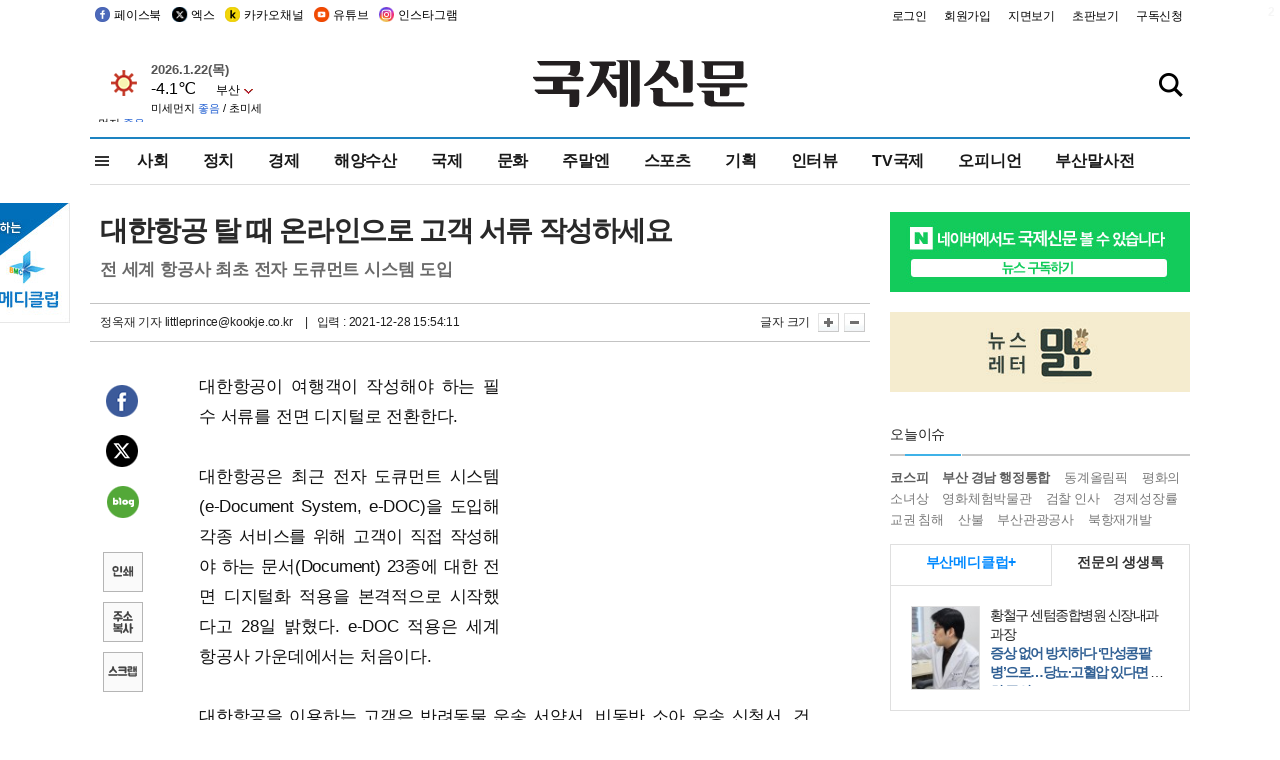

--- FILE ---
content_type: text/html; charset=utf-8
request_url: https://www.google.com/recaptcha/api2/aframe
body_size: 270
content:
<!DOCTYPE HTML><html><head><meta http-equiv="content-type" content="text/html; charset=UTF-8"></head><body><script nonce="p_Lz1-PC77KQRwTdMBYZgQ">/** Anti-fraud and anti-abuse applications only. See google.com/recaptcha */ try{var clients={'sodar':'https://pagead2.googlesyndication.com/pagead/sodar?'};window.addEventListener("message",function(a){try{if(a.source===window.parent){var b=JSON.parse(a.data);var c=clients[b['id']];if(c){var d=document.createElement('img');d.src=c+b['params']+'&rc='+(localStorage.getItem("rc::a")?sessionStorage.getItem("rc::b"):"");window.document.body.appendChild(d);sessionStorage.setItem("rc::e",parseInt(sessionStorage.getItem("rc::e")||0)+1);localStorage.setItem("rc::h",'1769096418416');}}}catch(b){}});window.parent.postMessage("_grecaptcha_ready", "*");}catch(b){}</script></body></html>